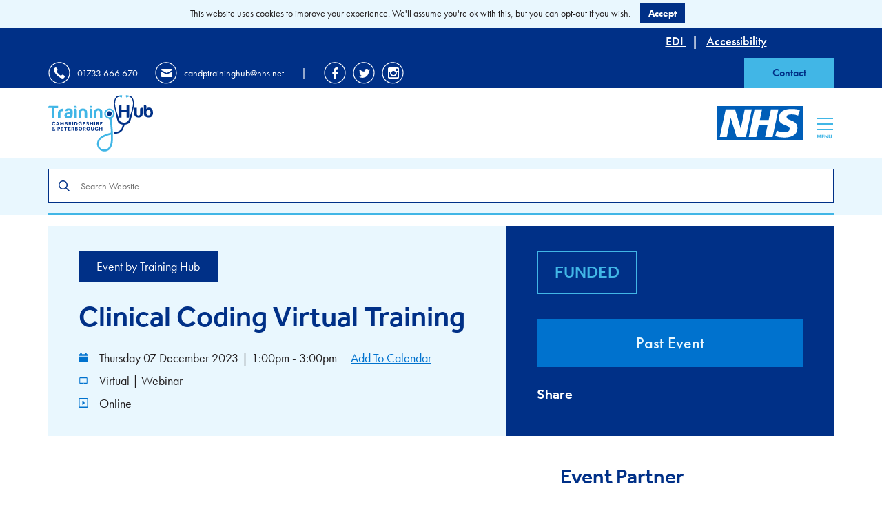

--- FILE ---
content_type: text/html; charset=UTF-8
request_url: https://cptraininghub.nhs.uk/event/clinical-coding-virtual-training-2/
body_size: 10950
content:
<!doctype html>

<!--[if lt IE 7]>
<html lang="en-GB" class="no-js lt-ie9 lt-ie8 lt-ie7"><![endif]-->
<!--[if (IE 7)&!(IEMobile)]>
<html lang="en-GB" class="no-js lt-ie9 lt-ie8"><![endif]-->
<!--[if (IE 8)&!(IEMobile)]>
<html lang="en-GB" class="no-js lt-ie9"><![endif]-->
<!--[if gt IE 8]><!-->
<html lang="en-GB" class="no-js ocm-right"><!--<![endif]-->

	<head>
		<meta charset="utf-8">

		<meta http-equiv="X-UA-Compatible" content="IE=edge">

		<meta name="HandheldFriendly" content="True">
<meta name="MobileOptimized" content="320">
<meta name="viewport" content="width=device-width, initial-scale=1.0"/>
		<link rel="apple-touch-icon" sizes="180x180" href="https://cptraininghub.nhs.uk/wp-content/themes/traininghub/assets/favicons/apple-touch-icon.png">
<link rel="icon" type="image/png" sizes="32x32" href="https://cptraininghub.nhs.uk/wp-content/themes/traininghub/assets/favicons/favicon-32x32.png">
<link rel="icon" type="image/png" sizes="16x16" href="https://cptraininghub.nhs.uk/wp-content/themes/traininghub/assets/favicons/favicon-16x16.png">
<link rel="manifest" href="https://cptraininghub.nhs.uk/wp-content/themes/traininghub/assets/favicons/site.webmanifest">
<link rel="mask-icon" href="https://cptraininghub.nhs.uk/wp-content/themes/traininghub/assets/favicons/safari-pinned-tab.svg" color="#5bbad5">
<meta name="msapplication-TileColor" content="#2d89ef">
<meta name="theme-color" content="#ffffff">
		<link rel="pingback" href="https://cptraininghub.nhs.uk/xmlrpc.php">

		<link rel="stylesheet" href="https://use.typekit.net/zvv7tdi.css">

		<style>
	
</style>
		
	<!-- Global site tag (gtag.js) - Google Analytics -->
	<script async src="https://www.googletagmanager.com/gtag/js?id=UA-119543437-1"></script>
	<script>
		window.dataLayer = window.dataLayer || [];
		function gtag()

		{dataLayer.push(arguments);}
		gtag('js', new Date());

		gtag('config', 'UA-119543437-1');
	</script>


		<!-- Go to www.addthis.com/dashboard to customize your tools -->
<script type="text/javascript" src="//s7.addthis.com/js/300/addthis_widget.js#pubid=ra-5ba51638c3a65635"></script>
		<meta name='robots' content='index, follow, max-image-preview:large, max-snippet:-1, max-video-preview:-1' />
	<style>img:is([sizes="auto" i], [sizes^="auto," i]) { contain-intrinsic-size: 3000px 1500px }</style>
	
	<!-- This site is optimized with the Yoast SEO plugin v25.5 - https://yoast.com/wordpress/plugins/seo/ -->
	<title>Clinical Coding Virtual Training - Training Hub</title>
	<link rel="canonical" href="https://cptraininghub.nhs.uk/event/clinical-coding-virtual-training-2/" />
	<meta property="og:locale" content="en_GB" />
	<meta property="og:type" content="article" />
	<meta property="og:title" content="Clinical Coding Virtual Training - Training Hub" />
	<meta property="og:description" content="During this detailed session, delegates will come to understand what SNOMED CT is, how effective coding can support QOF aspirations, the links between SNOMED CT and e-RS, the process to ensure that coding is accurate, how to search for codes, and it will also include an explanation of the SNOMED CT codes for COVID-19. Objectives... Read more &raquo;" />
	<meta property="og:url" content="https://cptraininghub.nhs.uk/event/clinical-coding-virtual-training-2/" />
	<meta property="og:site_name" content="Training Hub" />
	<meta property="article:modified_time" content="2023-12-07T09:18:50+00:00" />
	<meta name="twitter:card" content="summary_large_image" />
	<meta name="twitter:label1" content="Estimated reading time" />
	<meta name="twitter:data1" content="1 minute" />
	<script type="application/ld+json" class="yoast-schema-graph">{"@context":"https://schema.org","@graph":[{"@type":"WebPage","@id":"https://cptraininghub.nhs.uk/event/clinical-coding-virtual-training-2/","url":"https://cptraininghub.nhs.uk/event/clinical-coding-virtual-training-2/","name":"Clinical Coding Virtual Training - Training Hub","isPartOf":{"@id":"https://cptraininghub.nhs.uk/#website"},"datePublished":"2023-08-24T12:55:07+00:00","dateModified":"2023-12-07T09:18:50+00:00","breadcrumb":{"@id":"https://cptraininghub.nhs.uk/event/clinical-coding-virtual-training-2/#breadcrumb"},"inLanguage":"en-GB","potentialAction":[{"@type":"ReadAction","target":["https://cptraininghub.nhs.uk/event/clinical-coding-virtual-training-2/"]}]},{"@type":"BreadcrumbList","@id":"https://cptraininghub.nhs.uk/event/clinical-coding-virtual-training-2/#breadcrumb","itemListElement":[{"@type":"ListItem","position":1,"name":"Home","item":"https://cptraininghub.nhs.uk/"},{"@type":"ListItem","position":2,"name":"Events","item":"https://cptraininghub.nhs.uk/events/"},{"@type":"ListItem","position":3,"name":"Clinical Coding Virtual Training"}]},{"@type":"WebSite","@id":"https://cptraininghub.nhs.uk/#website","url":"https://cptraininghub.nhs.uk/","name":"Training Hub","description":"","potentialAction":[{"@type":"SearchAction","target":{"@type":"EntryPoint","urlTemplate":"https://cptraininghub.nhs.uk/?s={search_term_string}"},"query-input":{"@type":"PropertyValueSpecification","valueRequired":true,"valueName":"search_term_string"}}],"inLanguage":"en-GB"}]}</script>
	<!-- / Yoast SEO plugin. -->


<script type="text/javascript">
/* <![CDATA[ */
window._wpemojiSettings = {"baseUrl":"https:\/\/s.w.org\/images\/core\/emoji\/16.0.1\/72x72\/","ext":".png","svgUrl":"https:\/\/s.w.org\/images\/core\/emoji\/16.0.1\/svg\/","svgExt":".svg","source":{"concatemoji":"https:\/\/cptraininghub.nhs.uk\/wp-includes\/js\/wp-emoji-release.min.js?ver=6.8.2"}};
/*! This file is auto-generated */
!function(s,n){var o,i,e;function c(e){try{var t={supportTests:e,timestamp:(new Date).valueOf()};sessionStorage.setItem(o,JSON.stringify(t))}catch(e){}}function p(e,t,n){e.clearRect(0,0,e.canvas.width,e.canvas.height),e.fillText(t,0,0);var t=new Uint32Array(e.getImageData(0,0,e.canvas.width,e.canvas.height).data),a=(e.clearRect(0,0,e.canvas.width,e.canvas.height),e.fillText(n,0,0),new Uint32Array(e.getImageData(0,0,e.canvas.width,e.canvas.height).data));return t.every(function(e,t){return e===a[t]})}function u(e,t){e.clearRect(0,0,e.canvas.width,e.canvas.height),e.fillText(t,0,0);for(var n=e.getImageData(16,16,1,1),a=0;a<n.data.length;a++)if(0!==n.data[a])return!1;return!0}function f(e,t,n,a){switch(t){case"flag":return n(e,"\ud83c\udff3\ufe0f\u200d\u26a7\ufe0f","\ud83c\udff3\ufe0f\u200b\u26a7\ufe0f")?!1:!n(e,"\ud83c\udde8\ud83c\uddf6","\ud83c\udde8\u200b\ud83c\uddf6")&&!n(e,"\ud83c\udff4\udb40\udc67\udb40\udc62\udb40\udc65\udb40\udc6e\udb40\udc67\udb40\udc7f","\ud83c\udff4\u200b\udb40\udc67\u200b\udb40\udc62\u200b\udb40\udc65\u200b\udb40\udc6e\u200b\udb40\udc67\u200b\udb40\udc7f");case"emoji":return!a(e,"\ud83e\udedf")}return!1}function g(e,t,n,a){var r="undefined"!=typeof WorkerGlobalScope&&self instanceof WorkerGlobalScope?new OffscreenCanvas(300,150):s.createElement("canvas"),o=r.getContext("2d",{willReadFrequently:!0}),i=(o.textBaseline="top",o.font="600 32px Arial",{});return e.forEach(function(e){i[e]=t(o,e,n,a)}),i}function t(e){var t=s.createElement("script");t.src=e,t.defer=!0,s.head.appendChild(t)}"undefined"!=typeof Promise&&(o="wpEmojiSettingsSupports",i=["flag","emoji"],n.supports={everything:!0,everythingExceptFlag:!0},e=new Promise(function(e){s.addEventListener("DOMContentLoaded",e,{once:!0})}),new Promise(function(t){var n=function(){try{var e=JSON.parse(sessionStorage.getItem(o));if("object"==typeof e&&"number"==typeof e.timestamp&&(new Date).valueOf()<e.timestamp+604800&&"object"==typeof e.supportTests)return e.supportTests}catch(e){}return null}();if(!n){if("undefined"!=typeof Worker&&"undefined"!=typeof OffscreenCanvas&&"undefined"!=typeof URL&&URL.createObjectURL&&"undefined"!=typeof Blob)try{var e="postMessage("+g.toString()+"("+[JSON.stringify(i),f.toString(),p.toString(),u.toString()].join(",")+"));",a=new Blob([e],{type:"text/javascript"}),r=new Worker(URL.createObjectURL(a),{name:"wpTestEmojiSupports"});return void(r.onmessage=function(e){c(n=e.data),r.terminate(),t(n)})}catch(e){}c(n=g(i,f,p,u))}t(n)}).then(function(e){for(var t in e)n.supports[t]=e[t],n.supports.everything=n.supports.everything&&n.supports[t],"flag"!==t&&(n.supports.everythingExceptFlag=n.supports.everythingExceptFlag&&n.supports[t]);n.supports.everythingExceptFlag=n.supports.everythingExceptFlag&&!n.supports.flag,n.DOMReady=!1,n.readyCallback=function(){n.DOMReady=!0}}).then(function(){return e}).then(function(){var e;n.supports.everything||(n.readyCallback(),(e=n.source||{}).concatemoji?t(e.concatemoji):e.wpemoji&&e.twemoji&&(t(e.twemoji),t(e.wpemoji)))}))}((window,document),window._wpemojiSettings);
/* ]]> */
</script>
<style id='wp-emoji-styles-inline-css' type='text/css'>

	img.wp-smiley, img.emoji {
		display: inline !important;
		border: none !important;
		box-shadow: none !important;
		height: 1em !important;
		width: 1em !important;
		margin: 0 0.07em !important;
		vertical-align: -0.1em !important;
		background: none !important;
		padding: 0 !important;
	}
</style>
<link rel='stylesheet' id='wp-block-library-css' href='https://cptraininghub.nhs.uk/wp-includes/css/dist/block-library/style.min.css?ver=6.8.2' type='text/css' media='all' />
<style id='classic-theme-styles-inline-css' type='text/css'>
/*! This file is auto-generated */
.wp-block-button__link{color:#fff;background-color:#32373c;border-radius:9999px;box-shadow:none;text-decoration:none;padding:calc(.667em + 2px) calc(1.333em + 2px);font-size:1.125em}.wp-block-file__button{background:#32373c;color:#fff;text-decoration:none}
</style>
<style id='global-styles-inline-css' type='text/css'>
:root{--wp--preset--aspect-ratio--square: 1;--wp--preset--aspect-ratio--4-3: 4/3;--wp--preset--aspect-ratio--3-4: 3/4;--wp--preset--aspect-ratio--3-2: 3/2;--wp--preset--aspect-ratio--2-3: 2/3;--wp--preset--aspect-ratio--16-9: 16/9;--wp--preset--aspect-ratio--9-16: 9/16;--wp--preset--color--black: #000000;--wp--preset--color--cyan-bluish-gray: #abb8c3;--wp--preset--color--white: #ffffff;--wp--preset--color--pale-pink: #f78da7;--wp--preset--color--vivid-red: #cf2e2e;--wp--preset--color--luminous-vivid-orange: #ff6900;--wp--preset--color--luminous-vivid-amber: #fcb900;--wp--preset--color--light-green-cyan: #7bdcb5;--wp--preset--color--vivid-green-cyan: #00d084;--wp--preset--color--pale-cyan-blue: #8ed1fc;--wp--preset--color--vivid-cyan-blue: #0693e3;--wp--preset--color--vivid-purple: #9b51e0;--wp--preset--gradient--vivid-cyan-blue-to-vivid-purple: linear-gradient(135deg,rgba(6,147,227,1) 0%,rgb(155,81,224) 100%);--wp--preset--gradient--light-green-cyan-to-vivid-green-cyan: linear-gradient(135deg,rgb(122,220,180) 0%,rgb(0,208,130) 100%);--wp--preset--gradient--luminous-vivid-amber-to-luminous-vivid-orange: linear-gradient(135deg,rgba(252,185,0,1) 0%,rgba(255,105,0,1) 100%);--wp--preset--gradient--luminous-vivid-orange-to-vivid-red: linear-gradient(135deg,rgba(255,105,0,1) 0%,rgb(207,46,46) 100%);--wp--preset--gradient--very-light-gray-to-cyan-bluish-gray: linear-gradient(135deg,rgb(238,238,238) 0%,rgb(169,184,195) 100%);--wp--preset--gradient--cool-to-warm-spectrum: linear-gradient(135deg,rgb(74,234,220) 0%,rgb(151,120,209) 20%,rgb(207,42,186) 40%,rgb(238,44,130) 60%,rgb(251,105,98) 80%,rgb(254,248,76) 100%);--wp--preset--gradient--blush-light-purple: linear-gradient(135deg,rgb(255,206,236) 0%,rgb(152,150,240) 100%);--wp--preset--gradient--blush-bordeaux: linear-gradient(135deg,rgb(254,205,165) 0%,rgb(254,45,45) 50%,rgb(107,0,62) 100%);--wp--preset--gradient--luminous-dusk: linear-gradient(135deg,rgb(255,203,112) 0%,rgb(199,81,192) 50%,rgb(65,88,208) 100%);--wp--preset--gradient--pale-ocean: linear-gradient(135deg,rgb(255,245,203) 0%,rgb(182,227,212) 50%,rgb(51,167,181) 100%);--wp--preset--gradient--electric-grass: linear-gradient(135deg,rgb(202,248,128) 0%,rgb(113,206,126) 100%);--wp--preset--gradient--midnight: linear-gradient(135deg,rgb(2,3,129) 0%,rgb(40,116,252) 100%);--wp--preset--font-size--small: 13px;--wp--preset--font-size--medium: 20px;--wp--preset--font-size--large: 36px;--wp--preset--font-size--x-large: 42px;--wp--preset--spacing--20: 0.44rem;--wp--preset--spacing--30: 0.67rem;--wp--preset--spacing--40: 1rem;--wp--preset--spacing--50: 1.5rem;--wp--preset--spacing--60: 2.25rem;--wp--preset--spacing--70: 3.38rem;--wp--preset--spacing--80: 5.06rem;--wp--preset--shadow--natural: 6px 6px 9px rgba(0, 0, 0, 0.2);--wp--preset--shadow--deep: 12px 12px 50px rgba(0, 0, 0, 0.4);--wp--preset--shadow--sharp: 6px 6px 0px rgba(0, 0, 0, 0.2);--wp--preset--shadow--outlined: 6px 6px 0px -3px rgba(255, 255, 255, 1), 6px 6px rgba(0, 0, 0, 1);--wp--preset--shadow--crisp: 6px 6px 0px rgba(0, 0, 0, 1);}:where(.is-layout-flex){gap: 0.5em;}:where(.is-layout-grid){gap: 0.5em;}body .is-layout-flex{display: flex;}.is-layout-flex{flex-wrap: wrap;align-items: center;}.is-layout-flex > :is(*, div){margin: 0;}body .is-layout-grid{display: grid;}.is-layout-grid > :is(*, div){margin: 0;}:where(.wp-block-columns.is-layout-flex){gap: 2em;}:where(.wp-block-columns.is-layout-grid){gap: 2em;}:where(.wp-block-post-template.is-layout-flex){gap: 1.25em;}:where(.wp-block-post-template.is-layout-grid){gap: 1.25em;}.has-black-color{color: var(--wp--preset--color--black) !important;}.has-cyan-bluish-gray-color{color: var(--wp--preset--color--cyan-bluish-gray) !important;}.has-white-color{color: var(--wp--preset--color--white) !important;}.has-pale-pink-color{color: var(--wp--preset--color--pale-pink) !important;}.has-vivid-red-color{color: var(--wp--preset--color--vivid-red) !important;}.has-luminous-vivid-orange-color{color: var(--wp--preset--color--luminous-vivid-orange) !important;}.has-luminous-vivid-amber-color{color: var(--wp--preset--color--luminous-vivid-amber) !important;}.has-light-green-cyan-color{color: var(--wp--preset--color--light-green-cyan) !important;}.has-vivid-green-cyan-color{color: var(--wp--preset--color--vivid-green-cyan) !important;}.has-pale-cyan-blue-color{color: var(--wp--preset--color--pale-cyan-blue) !important;}.has-vivid-cyan-blue-color{color: var(--wp--preset--color--vivid-cyan-blue) !important;}.has-vivid-purple-color{color: var(--wp--preset--color--vivid-purple) !important;}.has-black-background-color{background-color: var(--wp--preset--color--black) !important;}.has-cyan-bluish-gray-background-color{background-color: var(--wp--preset--color--cyan-bluish-gray) !important;}.has-white-background-color{background-color: var(--wp--preset--color--white) !important;}.has-pale-pink-background-color{background-color: var(--wp--preset--color--pale-pink) !important;}.has-vivid-red-background-color{background-color: var(--wp--preset--color--vivid-red) !important;}.has-luminous-vivid-orange-background-color{background-color: var(--wp--preset--color--luminous-vivid-orange) !important;}.has-luminous-vivid-amber-background-color{background-color: var(--wp--preset--color--luminous-vivid-amber) !important;}.has-light-green-cyan-background-color{background-color: var(--wp--preset--color--light-green-cyan) !important;}.has-vivid-green-cyan-background-color{background-color: var(--wp--preset--color--vivid-green-cyan) !important;}.has-pale-cyan-blue-background-color{background-color: var(--wp--preset--color--pale-cyan-blue) !important;}.has-vivid-cyan-blue-background-color{background-color: var(--wp--preset--color--vivid-cyan-blue) !important;}.has-vivid-purple-background-color{background-color: var(--wp--preset--color--vivid-purple) !important;}.has-black-border-color{border-color: var(--wp--preset--color--black) !important;}.has-cyan-bluish-gray-border-color{border-color: var(--wp--preset--color--cyan-bluish-gray) !important;}.has-white-border-color{border-color: var(--wp--preset--color--white) !important;}.has-pale-pink-border-color{border-color: var(--wp--preset--color--pale-pink) !important;}.has-vivid-red-border-color{border-color: var(--wp--preset--color--vivid-red) !important;}.has-luminous-vivid-orange-border-color{border-color: var(--wp--preset--color--luminous-vivid-orange) !important;}.has-luminous-vivid-amber-border-color{border-color: var(--wp--preset--color--luminous-vivid-amber) !important;}.has-light-green-cyan-border-color{border-color: var(--wp--preset--color--light-green-cyan) !important;}.has-vivid-green-cyan-border-color{border-color: var(--wp--preset--color--vivid-green-cyan) !important;}.has-pale-cyan-blue-border-color{border-color: var(--wp--preset--color--pale-cyan-blue) !important;}.has-vivid-cyan-blue-border-color{border-color: var(--wp--preset--color--vivid-cyan-blue) !important;}.has-vivid-purple-border-color{border-color: var(--wp--preset--color--vivid-purple) !important;}.has-vivid-cyan-blue-to-vivid-purple-gradient-background{background: var(--wp--preset--gradient--vivid-cyan-blue-to-vivid-purple) !important;}.has-light-green-cyan-to-vivid-green-cyan-gradient-background{background: var(--wp--preset--gradient--light-green-cyan-to-vivid-green-cyan) !important;}.has-luminous-vivid-amber-to-luminous-vivid-orange-gradient-background{background: var(--wp--preset--gradient--luminous-vivid-amber-to-luminous-vivid-orange) !important;}.has-luminous-vivid-orange-to-vivid-red-gradient-background{background: var(--wp--preset--gradient--luminous-vivid-orange-to-vivid-red) !important;}.has-very-light-gray-to-cyan-bluish-gray-gradient-background{background: var(--wp--preset--gradient--very-light-gray-to-cyan-bluish-gray) !important;}.has-cool-to-warm-spectrum-gradient-background{background: var(--wp--preset--gradient--cool-to-warm-spectrum) !important;}.has-blush-light-purple-gradient-background{background: var(--wp--preset--gradient--blush-light-purple) !important;}.has-blush-bordeaux-gradient-background{background: var(--wp--preset--gradient--blush-bordeaux) !important;}.has-luminous-dusk-gradient-background{background: var(--wp--preset--gradient--luminous-dusk) !important;}.has-pale-ocean-gradient-background{background: var(--wp--preset--gradient--pale-ocean) !important;}.has-electric-grass-gradient-background{background: var(--wp--preset--gradient--electric-grass) !important;}.has-midnight-gradient-background{background: var(--wp--preset--gradient--midnight) !important;}.has-small-font-size{font-size: var(--wp--preset--font-size--small) !important;}.has-medium-font-size{font-size: var(--wp--preset--font-size--medium) !important;}.has-large-font-size{font-size: var(--wp--preset--font-size--large) !important;}.has-x-large-font-size{font-size: var(--wp--preset--font-size--x-large) !important;}
:where(.wp-block-post-template.is-layout-flex){gap: 1.25em;}:where(.wp-block-post-template.is-layout-grid){gap: 1.25em;}
:where(.wp-block-columns.is-layout-flex){gap: 2em;}:where(.wp-block-columns.is-layout-grid){gap: 2em;}
:root :where(.wp-block-pullquote){font-size: 1.5em;line-height: 1.6;}
</style>
<link rel='stylesheet' id='bootstrap-css' href='https://maxcdn.bootstrapcdn.com/bootstrap/3.3.2/css/bootstrap.min.css?ver=3.3.2' type='text/css' media='all' />
<link rel='stylesheet' id='select2-css' href='https://cptraininghub.nhs.uk/wp-content/themes/traininghub/bin/libs/select2/css/select2.min.css?ver=4.0.3' type='text/css' media='all' />
<link rel='stylesheet' id='slick-css' href='https://cptraininghub.nhs.uk/wp-content/themes/traininghub/bin/libs/slick/css/slick.css?ver=1.8.1' type='text/css' media='all' />
<link rel='stylesheet' id='slick-theme-css' href='https://cptraininghub.nhs.uk/wp-content/themes/traininghub/bin/libs/slick/css/slick-theme.css?ver=1.8.1' type='text/css' media='all' />
<link rel='stylesheet' id='font-awesome-css' href='//maxcdn.bootstrapcdn.com/font-awesome/4.6.1/css/font-awesome.min.css?ver=4.6.1' type='text/css' media='all' />
<link rel='stylesheet' id='owl-css' href='https://cptraininghub.nhs.uk/wp-content/themes/traininghub/bin/libs/owl/assets/owl.carousel.css?ver=2.0.0' type='text/css' media='all' />
<link rel='stylesheet' id='owl-theme-css' href='https://cptraininghub.nhs.uk/wp-content/themes/traininghub/bin/libs/owl/assets/owl.theme.default.min.css?ver=2.0.0' type='text/css' media='all' />
<link rel='stylesheet' id='ouical-css-css' href='https://cptraininghub.nhs.uk/wp-content/themes/traininghub/bin/libs/ouical/css/main.css?ver=6.8.2' type='text/css' media='all' />
<link rel='stylesheet' id='crate-css' href='https://cptraininghub.nhs.uk/wp-content/themes/traininghub/bin/css/style.min.css?ver=1719405016' type='text/css' media='all' />
<script type="text/javascript" src="https://cptraininghub.nhs.uk/wp-includes/js/jquery/jquery.min.js?ver=3.7.1" id="jquery-core-js"></script>
<script type="text/javascript" src="https://cptraininghub.nhs.uk/wp-includes/js/jquery/jquery-migrate.min.js?ver=3.4.1" id="jquery-migrate-js"></script>
<link rel="https://api.w.org/" href="https://cptraininghub.nhs.uk/wp-json/" /><link rel='shortlink' href='https://cptraininghub.nhs.uk/?p=71146' />
<link rel="alternate" title="oEmbed (JSON)" type="application/json+oembed" href="https://cptraininghub.nhs.uk/wp-json/oembed/1.0/embed?url=https%3A%2F%2Fcptraininghub.nhs.uk%2Fevent%2Fclinical-coding-virtual-training-2%2F" />
<link rel="alternate" title="oEmbed (XML)" type="text/xml+oembed" href="https://cptraininghub.nhs.uk/wp-json/oembed/1.0/embed?url=https%3A%2F%2Fcptraininghub.nhs.uk%2Fevent%2Fclinical-coding-virtual-training-2%2F&#038;format=xml" />
	</head>

	<body class="wp-singular event-template-default single single-event postid-71146 wp-theme-traininghub vibeagency">

		
		
		<div id="off-canvas-menu">

	<div class="container">

		<div class="row">

			<div class="menu-col col">

				<div class="ocm-main">

					<ul id="menu-mobile-menu" class="nav clearfix collapsed"><li id="menu-item-49" class="menu-item menu-item-type-custom menu-item-object-custom menu-item-has-children menu-item-49"><a href="https://cptraininghub.nhs.uk/events/">Training &#038; Events</a>
<ul class="sub-menu">
	<li id="menu-item-28788" class="menu-item menu-item-type-custom menu-item-object-custom menu-item-28788"><a href="https://cptraininghub.nhs.uk/events/">View Listings</a></li>
	<li id="menu-item-28789" class="menu-item menu-item-type-custom menu-item-object-custom menu-item-28789"><a href="https://cptraininghub.nhs.uk/events/?view=calendar">View Calendar</a></li>
	<li id="menu-item-28814" class="menu-item menu-item-type-custom menu-item-object-custom menu-item-28814"><a href="https://cptraininghub.nhs.uk/events/?keyword=new-to-practice">New to Practice</a></li>
	<li id="menu-item-69626" class="menu-item menu-item-type-post_type menu-item-object-page menu-item-69626"><a href="https://cptraininghub.nhs.uk/protected-learning-time-plt/">Protected Learning Time (PLT)</a></li>
</ul>
</li>
<li id="menu-item-17484" class="menu-item menu-item-type-custom menu-item-object-custom menu-item-has-children menu-item-17484"><a href="#">Roles</a>
<ul class="sub-menu">
	<li id="menu-item-20256" class="menu-item menu-item-type-post_type menu-item-object-page menu-item-20256"><a href="https://cptraininghub.nhs.uk/admin-clerical/">Admin &#038; Clerical</a></li>
	<li id="menu-item-17486" class="menu-item menu-item-type-post_type menu-item-object-page menu-item-17486"><a href="https://cptraininghub.nhs.uk/allied-health-professionals/">AHPs</a></li>
	<li id="menu-item-18741" class="menu-item menu-item-type-post_type menu-item-object-page menu-item-18741"><a href="https://cptraininghub.nhs.uk/gp-hub/">GPs</a></li>
	<li id="menu-item-17485" class="menu-item menu-item-type-post_type menu-item-object-page menu-item-17485"><a href="https://cptraininghub.nhs.uk/nursing-hub-2/">Nurses &#038; HCAs</a></li>
	<li id="menu-item-50764" class="menu-item menu-item-type-post_type menu-item-object-page menu-item-50764"><a href="https://cptraininghub.nhs.uk/personalised-care/">Personalised Care Roles</a></li>
	<li id="menu-item-22735" class="menu-item menu-item-type-post_type menu-item-object-page menu-item-22735"><a href="https://cptraininghub.nhs.uk/pharmacy-professionals/">Pharmacy Professionals</a></li>
	<li id="menu-item-54595" class="menu-item menu-item-type-post_type menu-item-object-page menu-item-54595"><a href="https://cptraininghub.nhs.uk/physician-associate/">Physician Associate</a></li>
	<li id="menu-item-74627" class="menu-item menu-item-type-post_type menu-item-object-page menu-item-74627"><a href="https://cptraininghub.nhs.uk/practice-manager-2/">Practice Manager</a></li>
</ul>
</li>
<li id="menu-item-74625" class="menu-item menu-item-type-custom menu-item-object-custom menu-item-has-children menu-item-74625"><a href="#">Development &#038; Opportunities</a>
<ul class="sub-menu">
	<li id="menu-item-74681" class="menu-item menu-item-type-post_type menu-item-object-page menu-item-74681"><a href="https://cptraininghub.nhs.uk/advanced-practitioners/">Advanced Practice</a></li>
	<li id="menu-item-74636" class="menu-item menu-item-type-post_type menu-item-object-page menu-item-74636"><a href="https://cptraininghub.nhs.uk/apprenticeships-in-primary-care/">Apprenticeships</a></li>
	<li id="menu-item-74632" class="menu-item menu-item-type-post_type menu-item-object-page menu-item-74632"><a href="https://cptraininghub.nhs.uk/coaching-and-mentoring/">Coaching &#038; Mentoring</a></li>
	<li id="menu-item-74634" class="menu-item menu-item-type-post_type menu-item-object-page menu-item-74634"><a href="https://cptraininghub.nhs.uk/dcsrh-training-scheme/">DFSRH Training</a></li>
	<li id="menu-item-75681" class="menu-item menu-item-type-post_type menu-item-object-page menu-item-75681"><a href="https://cptraininghub.nhs.uk/fellowships/">Fellowships &#038; Preceptorships</a></li>
	<li id="menu-item-74783" class="menu-item menu-item-type-post_type menu-item-object-page menu-item-74783"><a href="https://cptraininghub.nhs.uk/functional-skills/">Functional Skills</a></li>
	<li id="menu-item-75457" class="menu-item menu-item-type-post_type menu-item-object-page menu-item-75457"><a href="https://cptraininghub.nhs.uk/leadership/">Leadership</a></li>
	<li id="menu-item-74633" class="menu-item menu-item-type-post_type menu-item-object-page menu-item-74633"><a href="https://cptraininghub.nhs.uk/coaching-mentoring-training/">Mentors &#038; Preceptors</a></li>
	<li id="menu-item-77205" class="menu-item menu-item-type-post_type menu-item-object-page menu-item-77205"><a href="https://cptraininghub.nhs.uk/funding-for-education-and-training-for-nurses-and-allied-health-professionals/">Nurse &#038; AHP CPD Funding</a></li>
	<li id="menu-item-74635" class="menu-item menu-item-type-post_type menu-item-object-page menu-item-74635"><a href="https://cptraininghub.nhs.uk/gp-hub/gp-trainers-educators/pcn-education-and-workforce-development-lead/">PCN Development</a></li>
	<li id="menu-item-19570" class="menu-item menu-item-type-post_type menu-item-object-page menu-item-19570"><a href="https://cptraininghub.nhs.uk/practice-management/">Practice Engagement</a></li>
	<li id="menu-item-74668" class="menu-item menu-item-type-post_type menu-item-object-page menu-item-74668"><a href="https://cptraininghub.nhs.uk/case-studies/">Case Studies</a></li>
</ul>
</li>
<li id="menu-item-74628" class="menu-item menu-item-type-post_type menu-item-object-page menu-item-has-children menu-item-74628"><a href="https://cptraininghub.nhs.uk/gp-hub/gp-trainers-educators/">Educators &#038; Learning Orgs</a>
<ul class="sub-menu">
	<li id="menu-item-91335" class="menu-item menu-item-type-post_type menu-item-object-page menu-item-91335"><a href="https://cptraininghub.nhs.uk/gp-hub/becoming-a-gp-trainer-or-learning-organisation/">Becoming an Educator or Learning Organisation</a></li>
	<li id="menu-item-91334" class="menu-item menu-item-type-post_type menu-item-object-page menu-item-91334"><a href="https://cptraininghub.nhs.uk/supporting-future-educators/">Supporting Future Educators</a></li>
	<li id="menu-item-91336" class="menu-item menu-item-type-post_type menu-item-object-page menu-item-91336"><a href="https://cptraininghub.nhs.uk/gp-hub/supporting-existing-educators/">Supporting &#038; Resources for Existing Educators</a></li>
	<li id="menu-item-91337" class="menu-item menu-item-type-post_type menu-item-object-page menu-item-91337"><a href="https://cptraininghub.nhs.uk/gp-hub/reapproval-of-educators-and-learning-organisations/">Reapproval of Educators &#038; Learning Organisations</a></li>
</ul>
</li>
<li id="menu-item-252" class="menu-item menu-item-type-custom menu-item-object-custom menu-item-has-children menu-item-252"><a href="#">Resources</a>
<ul class="sub-menu">
	<li id="menu-item-27203" class="menu-item menu-item-type-custom menu-item-object-custom menu-item-27203"><a href="https://cptraininghub.nhs.uk/resource-library/">Browse/Search All Resources</a></li>
	<li id="menu-item-67985" class="menu-item menu-item-type-custom menu-item-object-custom menu-item-67985"><a href="https://cptraininghub.nhs.uk/resource-library/?resource_type=e-learning">E-Learning</a></li>
	<li id="menu-item-29210" class="menu-item menu-item-type-custom menu-item-object-custom menu-item-29210"><a href="https://cptraininghub.nhs.uk/locums/">Locums</a></li>
	<li id="menu-item-28793" class="menu-item menu-item-type-custom menu-item-object-custom menu-item-28793"><a href="https://cptraininghub.nhs.uk/new-to-practice/">New to Practice</a></li>
	<li id="menu-item-28319" class="menu-item menu-item-type-post_type menu-item-object-page menu-item-28319"><a href="https://cptraininghub.nhs.uk/safeguarding/">Safeguarding</a></li>
	<li id="menu-item-74640" class="menu-item menu-item-type-custom menu-item-object-custom menu-item-74640"><a href="https://cptraininghub.nhs.uk/support-to-settle/">Support to Settle (new to area)</a></li>
	<li id="menu-item-28162" class="menu-item menu-item-type-custom menu-item-object-custom menu-item-28162"><a href="https://cptraininghub.nhs.uk/resource-library/?category=wellbeing">Wellbeing &#038; Resilience</a></li>
	<li id="menu-item-74638" class="menu-item menu-item-type-post_type menu-item-object-page menu-item-74638"><a href="https://cptraininghub.nhs.uk/cp-flexible-locum-staff-bank-lantum/">C&#038;P Flexible Locum Staff Bank</a></li>
</ul>
</li>
<li id="menu-item-153" class="menu-item menu-item-type-post_type menu-item-object-page current_page_parent menu-item-153"><a href="https://cptraininghub.nhs.uk/news/">News</a></li>
<li id="menu-item-65" class="menu-item menu-item-type-post_type menu-item-object-page menu-item-has-children menu-item-65"><a href="https://cptraininghub.nhs.uk/about/">About</a>
<ul class="sub-menu">
	<li id="menu-item-54699" class="menu-item menu-item-type-post_type menu-item-object-page menu-item-54699"><a href="https://cptraininghub.nhs.uk/about/">About us</a></li>
	<li id="menu-item-38619" class="menu-item menu-item-type-custom menu-item-object-custom menu-item-38619"><a href="https://cptraininghub.nhs.uk/news/">Latest News</a></li>
	<li id="menu-item-38620" class="menu-item menu-item-type-custom menu-item-object-custom menu-item-38620"><a href="https://cptraininghub.nhs.uk/newsletters/">Newsletters</a></li>
	<li id="menu-item-54701" class="menu-item menu-item-type-post_type menu-item-object-page menu-item-54701"><a href="https://cptraininghub.nhs.uk/working-with-us/">Working with us</a></li>
</ul>
</li>
</ul>
					<div class="ocm-close-wrapper responsive">
						<a title="Close" href="#" class="ocm-close close"></a>
					</div>

				</div>

				
					<div class="ocm-login">

						<a class="button login" href="https://cptraininghub.nhs.uk/login">
							Login						</a>

						<a class="button hollow" href="https://cptraininghub.nhs.uk/register">
							Create Account						</a>

					</div>

				
			</div>

		</div>

	</div>

</div>
		
		<div id="site-wrapper">

			<div id="promo-banner">

	<div class="container">

		<div class="row">

			<div class="col-12 col-md-10 col-md-offset-1">

				<p style="text-align: right;"><strong><a href="https://cptraininghub.nhs.uk/edi/">EDI </a>  |   <a href="https://cptraininghub.nhs.uk/accessibility-help/" rel="noopener">Accessibility</a></strong></p>

			</div>

		</div>

	</div>

</div>
			<header id="header" role="banner">

				<div id="top-bar">

	<div class="container">

		<div class="top-bar-inner">

			<div class="bar-left">

									<a class="phone" href="tel:01733 666 670">
						<svg xmlns="http://www.w3.org/2000/svg" height="32" width="32">
	<circle cx="16" cy="16" r="15"
			stroke="white"
			stroke-width="1.2"
			fill="none"
	/>
</svg>						<span class="text">01733 666 670</span>
					</a>
				
									<a class="email" href="mailto:candptraininghub@nhs.net">
						<svg xmlns="http://www.w3.org/2000/svg" height="32" width="32">
	<circle cx="16" cy="16" r="15"
			stroke="white"
			stroke-width="1.2"
			fill="none"
	/>
</svg>						<span class="text">candptraininghub@nhs.net</span>
					</a>
				
				<span class="pipe">|</span>

									<a class="facebook" target="__blank" href="https://facebook.com/cptrainininghub">
						<svg xmlns="http://www.w3.org/2000/svg" height="32" width="32">
	<circle cx="16" cy="16" r="15"
			stroke="white"
			stroke-width="1.2"
			fill="none"
	/>
</svg>					</a>
				
				                    <a class="twitter" target="__blank" href="https://twitter.com/cptraininghub">
						<svg xmlns="http://www.w3.org/2000/svg" height="32" width="32">
	<circle cx="16" cy="16" r="15"
			stroke="white"
			stroke-width="1.2"
			fill="none"
	/>
</svg>                    </a>
				
				                    <a class="instagram" target="__blank" href="https://www.instagram.com/cptraininghub/">
						<svg xmlns="http://www.w3.org/2000/svg" height="32" width="32">
	<circle cx="16" cy="16" r="15"
			stroke="white"
			stroke-width="1.2"
			fill="none"
	/>
</svg>                    </a>
				
			</div>

			<div class="bar-right">

				<a class="top-bar-link" href="https://cptraininghub.nhs.uk/contact">
					Contact				</a>

				
					<a class="top-bar-link hide-responsive" href="https://cptraininghub.nhs.uk/register">
						Create Account					</a>

					<a class="top-bar-link hide-responsive" href="https://cptraininghub.nhs.uk/login">
						Login					</a>

				
			</div>

		</div>

	</div>

</div>
				<div id="inner-header" class="container">

					<div class="top-header">

						<a href="https://cptraininghub.nhs.uk" id="logo" rel="nofollow">
	<img src="https://cptraininghub.nhs.uk/wp-content/themes/traininghub/assets/images/logo.svg" alt="Logo" />
</a>
						<div class="right">

							<div id="header-utils">

	<div class="search">

	<div id="header-search" class="search-toggle-container">

		<form role="search" method="get" class="search-form" action="https://cptraininghub.nhs.uk/">

			<input type="image" src="https://cptraininghub.nhs.uk/wp-content/themes/traininghub/assets/icons/search-blue.svg" alt="Search" />

			<label for="header-search-input" class="sr-only">
				Search the site			</label>

			<input id="header-search-input" placeholder="Search for events, resources and information" required class="search-box" type="text" value="" name="s" />

		</form>

	</div>

</div>
	<a id="nhs-logo" href="https://www.nhs.uk/" target="_blank">
		<img src="https://cptraininghub.nhs.uk/wp-content/themes/traininghub/assets/images/nhs-logo.svg" alt="NHS logo"/>
	</a>

	<div id="ocm-toggle-icon">
	<a id="toggle-menu" class="navbar-toggle" href="#" aria-label="Open menu">
		<div>
			<span class="top"></span>
			<span class="middle"></span>
			<span class="bottom"></span>
		</div>
	</a>
	<p>MENU</p>
</div>
</div>
							<div class="clearfix"></div>

						</div>

					</div>

					<ul id="menu-main-nav" class="nav clearfix collapsed"><li id="menu-item-200" class="menu-item menu-item-type-custom menu-item-object-custom menu-item-has-children menu-item-200"><a href="https://cptraininghub.nhs.uk/events">Training &#038; Events</a>
<ul class="sub-menu out">
	<li id="menu-item-28785" class="menu-item menu-item-type-custom menu-item-object-custom menu-item-28785"><a href="https://cptraininghub.nhs.uk/events/">View Listings</a></li>
	<li id="menu-item-28784" class="menu-item menu-item-type-custom menu-item-object-custom menu-item-28784"><a href="https://cptraininghub.nhs.uk/events/?view=calendar">View Calendar</a></li>
	<li id="menu-item-28815" class="menu-item menu-item-type-custom menu-item-object-custom menu-item-28815"><a href="https://cptraininghub.nhs.uk/events/?keyword=new-to-practice">New to Practice</a></li>
	<li id="menu-item-69627" class="menu-item menu-item-type-post_type menu-item-object-page menu-item-69627"><a href="https://cptraininghub.nhs.uk/protected-learning-time-plt/">Protected Learning Time (PLT)</a></li>
</ul>
</li>
<li id="menu-item-17407" class="menu-item menu-item-type-custom menu-item-object-custom menu-item-has-children menu-item-17407"><a href="#">Roles</a>
<ul class="sub-menu out">
	<li id="menu-item-20257" class="menu-item menu-item-type-post_type menu-item-object-page menu-item-20257"><a href="https://cptraininghub.nhs.uk/admin-clerical/">Admin &#038; Clerical</a></li>
	<li id="menu-item-17408" class="menu-item menu-item-type-post_type menu-item-object-page menu-item-17408"><a href="https://cptraininghub.nhs.uk/allied-health-professionals/">Allied Health Professionals</a></li>
	<li id="menu-item-8127" class="menu-item menu-item-type-custom menu-item-object-custom menu-item-8127"><a href="https://cptraininghub.nhs.uk/gp-hub">General Practitioner (GP)</a></li>
	<li id="menu-item-17422" class="menu-item menu-item-type-post_type menu-item-object-page menu-item-17422"><a href="https://cptraininghub.nhs.uk/nursing-hub-2/">Nurse or HCA</a></li>
	<li id="menu-item-50765" class="menu-item menu-item-type-post_type menu-item-object-page menu-item-50765"><a href="https://cptraininghub.nhs.uk/personalised-care/">Personalised Care Roles</a></li>
	<li id="menu-item-22734" class="menu-item menu-item-type-post_type menu-item-object-page menu-item-22734"><a href="https://cptraininghub.nhs.uk/pharmacy-professionals/">Pharmacy Professionals</a></li>
	<li id="menu-item-54594" class="menu-item menu-item-type-post_type menu-item-object-page menu-item-54594"><a href="https://cptraininghub.nhs.uk/physician-associate/">Physician Associate</a></li>
	<li id="menu-item-74617" class="menu-item menu-item-type-post_type menu-item-object-page menu-item-74617"><a href="https://cptraininghub.nhs.uk/practice-manager-2/">Practice Manager</a></li>
</ul>
</li>
<li id="menu-item-74602" class="menu-item menu-item-type-custom menu-item-object-custom menu-item-has-children menu-item-74602"><a href="#">Development &#038; Opportunities</a>
<ul class="sub-menu out">
	<li id="menu-item-74680" class="menu-item menu-item-type-post_type menu-item-object-page menu-item-74680"><a href="https://cptraininghub.nhs.uk/advanced-practitioners/">Advanced Practice</a></li>
	<li id="menu-item-74607" class="menu-item menu-item-type-post_type menu-item-object-page menu-item-74607"><a href="https://cptraininghub.nhs.uk/apprenticeships-in-primary-care/">Apprenticeships</a></li>
	<li id="menu-item-74609" class="menu-item menu-item-type-post_type menu-item-object-page menu-item-74609"><a href="https://cptraininghub.nhs.uk/coaching-and-mentoring/">Coaching &#038; Mentoring</a></li>
	<li id="menu-item-74610" class="menu-item menu-item-type-post_type menu-item-object-page menu-item-74610"><a href="https://cptraininghub.nhs.uk/dcsrh-training-scheme/">DFSRH Training</a></li>
	<li id="menu-item-75680" class="menu-item menu-item-type-post_type menu-item-object-page menu-item-75680"><a href="https://cptraininghub.nhs.uk/fellowships/">Fellowships &#038; Preceptorships</a></li>
	<li id="menu-item-74782" class="menu-item menu-item-type-post_type menu-item-object-page menu-item-74782"><a href="https://cptraininghub.nhs.uk/functional-skills/">Functional Skills</a></li>
	<li id="menu-item-75458" class="menu-item menu-item-type-post_type menu-item-object-page menu-item-75458"><a href="https://cptraininghub.nhs.uk/leadership/">Leadership</a></li>
	<li id="menu-item-74616" class="menu-item menu-item-type-post_type menu-item-object-page menu-item-74616"><a href="https://cptraininghub.nhs.uk/coaching-mentoring-training/">Mentors &#038; Preceptors</a></li>
	<li id="menu-item-77204" class="menu-item menu-item-type-post_type menu-item-object-page menu-item-77204"><a href="https://cptraininghub.nhs.uk/funding-for-education-and-training-for-nurses-and-allied-health-professionals/">Nurse &#038; AHP CPD Funding</a></li>
	<li id="menu-item-74613" class="menu-item menu-item-type-post_type menu-item-object-page menu-item-74613"><a href="https://cptraininghub.nhs.uk/gp-hub/gp-trainers-educators/pcn-education-and-workforce-development-lead/">PCN Development</a></li>
	<li id="menu-item-19569" class="menu-item menu-item-type-post_type menu-item-object-page menu-item-19569"><a href="https://cptraininghub.nhs.uk/practice-management/">Practice Engagement</a></li>
	<li id="menu-item-74669" class="menu-item menu-item-type-post_type menu-item-object-page menu-item-74669"><a href="https://cptraininghub.nhs.uk/case-studies/">Case Studies</a></li>
</ul>
</li>
<li id="menu-item-74606" class="menu-item menu-item-type-post_type menu-item-object-page menu-item-has-children menu-item-74606"><a href="https://cptraininghub.nhs.uk/gp-hub/gp-trainers-educators/">Educators &#038; Learning Orgs</a>
<ul class="sub-menu out">
	<li id="menu-item-91315" class="menu-item menu-item-type-post_type menu-item-object-page menu-item-91315"><a href="https://cptraininghub.nhs.uk/gp-hub/becoming-a-gp-trainer-or-learning-organisation/">Becoming an Educator or Learning Organisation</a></li>
	<li id="menu-item-91314" class="menu-item menu-item-type-post_type menu-item-object-page menu-item-91314"><a href="https://cptraininghub.nhs.uk/supporting-future-educators/">Supporting Future Educators Programme</a></li>
	<li id="menu-item-91317" class="menu-item menu-item-type-post_type menu-item-object-page menu-item-91317"><a href="https://cptraininghub.nhs.uk/gp-hub/supporting-existing-educators/">Support &#038; Resources for Existing Educators</a></li>
	<li id="menu-item-91316" class="menu-item menu-item-type-post_type menu-item-object-page menu-item-91316"><a href="https://cptraininghub.nhs.uk/gp-hub/reapproval-of-educators-and-learning-organisations/">Reapproval of Educators &#038; Learning Organisations</a></li>
</ul>
</li>
<li id="menu-item-160" class="menu-item menu-item-type-custom menu-item-object-custom menu-item-has-children menu-item-160"><a href="/resource-library/">Resources</a>
<ul class="sub-menu out">
	<li id="menu-item-27192" class="menu-item menu-item-type-custom menu-item-object-custom menu-item-27192"><a href="https://cptraininghub.nhs.uk/resource-library/">Browse/Search All Resources</a></li>
	<li id="menu-item-28779" class="menu-item menu-item-type-custom menu-item-object-custom menu-item-28779"><a href="https://cptraininghub.nhs.uk/resource-library/?resource_type=e-learning">E-Learning</a></li>
	<li id="menu-item-29211" class="menu-item menu-item-type-custom menu-item-object-custom menu-item-29211"><a href="https://cptraininghub.nhs.uk/locums/">Locums</a></li>
	<li id="menu-item-28792" class="menu-item menu-item-type-custom menu-item-object-custom menu-item-28792"><a href="https://cptraininghub.nhs.uk/new-to-practice/">New to Practice</a></li>
	<li id="menu-item-28318" class="menu-item menu-item-type-post_type menu-item-object-page menu-item-28318"><a href="https://cptraininghub.nhs.uk/safeguarding/">Safeguarding</a></li>
	<li id="menu-item-74618" class="menu-item menu-item-type-custom menu-item-object-custom menu-item-74618"><a href="https://cptraininghub.nhs.uk/support-to-settle/">Support to Settle (new to area)</a></li>
	<li id="menu-item-28161" class="menu-item menu-item-type-custom menu-item-object-custom menu-item-28161"><a href="https://cptraininghub.nhs.uk/resource-library/?category=wellbeing">Wellbeing &#038; Resilience</a></li>
	<li id="menu-item-74614" class="menu-item menu-item-type-post_type menu-item-object-page menu-item-74614"><a href="https://cptraininghub.nhs.uk/cp-flexible-locum-staff-bank-lantum/">C&#038;P Flexible Locum Staff Bank</a></li>
</ul>
</li>
<li id="menu-item-17098" class="menu-item menu-item-type-custom menu-item-object-custom menu-item-has-children menu-item-17098"><a href="https://cptraininghub.nhs.uk/about/">About</a>
<ul class="sub-menu out">
	<li id="menu-item-54698" class="menu-item menu-item-type-post_type menu-item-object-page menu-item-54698"><a href="https://cptraininghub.nhs.uk/about/">About us</a></li>
	<li id="menu-item-38617" class="menu-item menu-item-type-custom menu-item-object-custom menu-item-38617"><a href="https://cptraininghub.nhs.uk/news/">Latest News</a></li>
	<li id="menu-item-38618" class="menu-item menu-item-type-custom menu-item-object-custom menu-item-38618"><a href="https://cptraininghub.nhs.uk/newsletters/">Newsletters</a></li>
	<li id="menu-item-54697" class="menu-item menu-item-type-post_type menu-item-object-page menu-item-54697"><a href="https://cptraininghub.nhs.uk/working-with-us/">Working with us</a></li>
</ul>
</li>
</ul>					
				</div>

				<div class="search-responsive">

    <div id="header-search-responsive" class="search-toggle-container">

        <div class="container">

            <form role="search" method="get" class="search-form" action="https://cptraininghub.nhs.uk/">

                <input type="image" src="https://cptraininghub.nhs.uk/wp-content/themes/traininghub/assets/icons/search-dark-blue.svg" alt="Search" />

                <label for="header-search-input" class="sr-only">
                    Search the site                </label>

                <input id="header-search-input" placeholder="Search Website" required class="search-box" type="text" value="" name="s" />

            </form>

            <div class="hr-div"></div>

        </div>

    </div>

</div>
			</header>

<div id="content">

	
<div id="event-title-bar">

	<div class="container">

		<div class="row">

			<div class="event-info-section col-lg-7">

				<div class="organiser-description training_hub">
					Event by Training Hub				</div>

				<h1 class="title">Clinical Coding Virtual Training</h1>

				<div class="event-info">

											<div class="days event-days-toggle single-day		">

	
		<div class="current-day">

			
				<span class="day">Thursday 07 December 2023</span>

									<span class="separator">|</span>
					<span class="time">1:00pm - 3:00pm</span>
				
			
			
				
					<div class="add-cal-event" data-event-title="Clinical Coding Virtual Training"
	 data-event-duration="120"
	 data-event-start="Thu, 07 Dec 2023 13:00:00 +0000" data-event-end="Thu, 07 Dec 2023 15:00:00 +0000"
	 data-event-location="" data-event-description="For details, link here: https://cptraininghub.nhs.uk/event/clinical-coding-virtual-training-2/"
	 data-event-id="71146">

	<a href="#toggle-add-action" class="toggle-add-actions">

		Add To Calendar
	</a>

</div>
				
			
		</div>

	
	
</div>					
					<div class="type-info virtual">
						Virtual | Webinar					</div>

					
						<div class="online-info">
							Online						</div>

					
					
					
				</div>

			</div>

			<div class="event-booking-section col-lg-5">

				<div class="price-wrapper">

					<div class="price  free">
						Funded					</div>

					
				</div>

				<div class="booking-button-wrapper">
					<a href="#" data-id=71146 class="button disabled is-past " data-redirect="https://cptraininghub.nhs.uk/checkout?event-id=71146">Past Event</a>				</div>

				<span class="error-message hidden">There was a problem with your submission. Please refresh the page and try again.</span>

				<div class="addthis-buttons">

	<span class="share">Share</span>

	<!-- Go to www.addthis.com/dashboard to customize your tools -->
	<div class="addthis_inline_share_toolbox"></div>

</div>
			</div>

		</div>

	</div>

</div>
	<div id="inner-content">

		<div class="container">

			<div class="row">

				<div id="main" class="col-lg-7" role="main">

					
					
						
							<div class="fade-in">

								
								<div class="content-block block-text block-1">

	<div class="entry-content">

		<p>During this detailed session, delegates will come to understand what SNOMED CT is, how effective coding can support QOF aspirations, the links between SNOMED CT and e-RS, the process to ensure that coding is accurate, how to search for codes, and it will also include an explanation of the SNOMED CT codes for COVID-19.</p>
<h2>Objectives</h2>
<ul>
<li class="p1">Understand what SNOMED CT is</li>
<li class="p1">Understand the need to code entries on the clinical record</li>
<li class="p1">Learn how accurate coding can increase income</li>
<li class="p1">Gain an overview of the SNOMED CT codes associated with COVID-19</li>
</ul>
<h2>Designed for</h2>
<p>Any staff member who would benefit from enhancing their level of knowledge of coding and the use of SNOMED CT</p>

	</div>

</div>

							</div>

							<div class="fade-in">

								<div class="content-block block-accordion event-accordion">

	<div class="panel-group accordion" id="event-accordion">

		
		
		
	</div>

</div>
							</div>

						
					
				</div>

				<div id="sticky-container" class="col-lg-5">

					<div class="sticky">
						<div id="event-single-sidebar">

	
		<div class="partners ">

			<h2 class="partner-title">Event Partner</h2>

			<div class="partners-wrapper">

				
					<div class="partner">

						
								<div class="bg-image-wrapper">

	<div class="bg-image " data-src="https://cptraininghub.nhs.uk/wp-content/uploads/2020/12/logo_3x.png" style="background-image: url('https://cptraininghub.nhs.uk/wp-content/uploads/2020/12/logo_3x.png');"></div>

	
</div>

						
					</div>

				
			</div>

		</div>

	
		<div class="location">

			
		</div>

</div>					</div>

				</div>

			</div>

		</div>

		<div id="similar-events">

	<div class="inner-fade fade-in">

		<div class="container">

			<h2 class="section-title">More Events</h2>

			<div class="row">

				
					<div class="similar-col col-md-4">

						<div class="similar-event-card" data-link="https://cptraininghub.nhs.uk/event/clinical-coding-systmone-2/" tabindex="0">

	<h3 class="event-title">Clinical Coding &#8211; SystmOne</h3>

	<div class="event-info">

		
			<div class="card-days">
				<div class="days event-days-toggle single-day		">

	
		<div class="current-day">

			
				<span class="day">Thursday 19 March 2026</span>

									<span class="separator">|</span>
					<span class="time">1:30pm - 3:30pm</span>
				
			
			
		</div>

	
	
</div>			</div>

		
		
		<div class="price">
			Funded		</div>

		<div class="view-more">
			Book Now		</div>

	</div>

</div>
					</div>

				
					<div class="similar-col col-md-4">

						<div class="similar-event-card" data-link="https://cptraininghub.nhs.uk/event/fuel-poverty-awareness-training/" tabindex="0">

	<h3 class="event-title">Fuel Poverty Awareness Training</h3>

	<div class="event-info">

		
			<div class="card-days">
				<div class="days event-days-toggle single-day		">

	
		<div class="current-day">

			
				<span class="day">Tuesday 17 February 2026</span>

									<span class="separator">|</span>
					<span class="time">3:00pm - 4:00pm</span>
				
			
			
		</div>

	
	
</div>			</div>

		
		
		<div class="price">
			Funded		</div>

		<div class="view-more">
			Book Now		</div>

	</div>

</div>
					</div>

				
					<div class="similar-col col-md-4">

						<div class="similar-event-card" data-link="https://cptraininghub.nhs.uk/event/plt-frailty/" tabindex="0">

	<h3 class="event-title">(PLT) Frailty</h3>

	<div class="event-info">

		
			<div class="card-days">
				<div class="days event-days-toggle single-day		">

	
		<div class="current-day">

			
				<span class="day">Wednesday 18 March 2026</span>

									<span class="separator">|</span>
					<span class="time">2:30pm - 3:45pm</span>
				
			
			
		</div>

	
	
</div>			</div>

		
		
		<div class="price">
			Funded		</div>

		<div class="view-more">
			Book Now		</div>

	</div>

</div>
					</div>

				
			</div>

		</div>

	</div>

</div>
	</div>

</div>

			<footer id="footer" role="contentinfo">

				<div id="inner-footer">

					<div class="container">

						<div class="row">

							<div class="footer-left col-sm-7">
								<ul id="menu-footer-nav" class="nav footer-nav clearfix"><li id="menu-item-23" class="menu-item menu-item-type-post_type menu-item-object-page menu-item-home menu-item-23"><a href="https://cptraininghub.nhs.uk/">Home</a></li>
<li id="menu-item-68" class="menu-item menu-item-type-post_type menu-item-object-page menu-item-68"><a href="https://cptraininghub.nhs.uk/about/">About</a></li>
<li id="menu-item-26" class="menu-item menu-item-type-custom menu-item-object-custom menu-item-26"><a href="https://cptraininghub.nhs.uk/events/">Training &#038; Events</a></li>
<li id="menu-item-80" class="menu-item menu-item-type-post_type menu-item-object-page current_page_parent menu-item-80"><a href="https://cptraininghub.nhs.uk/news/">News</a></li>
<li id="menu-item-246" class="menu-item menu-item-type-post_type menu-item-object-page menu-item-246"><a href="https://cptraininghub.nhs.uk/contact/">Contact</a></li>
<li id="menu-item-63975" class="menu-item menu-item-type-post_type menu-item-object-page menu-item-63975"><a href="https://cptraininghub.nhs.uk/accessibility-help/">Accessibility</a></li>
</ul>
								<div class="legal-links">

									<a  href="https://cptraininghub.nhs.uk/terms-conditions">
										Terms &amp; Conditions									</a>

									<span class="separator">/</span>

									<a href="https://cptraininghub.nhs.uk/privacy-policy">
										Privacy Policy									</a>

									<span class="separator">/</span>

									<a href="https://cptraininghub.nhs.uk/booking-and-refunds">
										Bookings &amp; Refunds									</a>

									<span class="separator">/</span>

									<a href="https://cptraininghub.nhs.uk/complaints">
										Complaints									</a>

								</div>

								<div class="copyright-credit">

									<span class="copyright">
										&copy; Training Hub 2026. All Rights Reserved									</span>

									<span class="separator">/</span>

									<a target="_blank" href="https://vibeagency.uk/" class="credit">
										Website By <span class="vibeagency">Vibe Agency</span>
									</a>

								</div>

							</div>

							<div class="footer-right col-sm-5">

								<div class="footer-right-section">

	<div class="title">
		Building Better General Practice With:	</div>

	<div class="links">

		<div class="top">
			<a target="_blank" href="https://www.cpics.org.uk">
				NHS Cambridgeshire & Peterborough ICS			</a>
		</div>

		<span class="separator middle-separator">|</span>

		<div class="bottom">
			<a target="_blank" href="https://greaterpeterboroughgps.nhs.uk">
				Greater Peterborough Network			</a>
			<span class="separator">|</span>
			<a target="_blank" href="http://cgpn.co.uk/">
				Cambs GP Network			</a>
		</div>

	</div>

</div>
							</div>

						</div>

					</div>

				</div>

			</footer>

		</div> <!-- /site-wrapper -->

		<script type="speculationrules">
{"prefetch":[{"source":"document","where":{"and":[{"href_matches":"\/*"},{"not":{"href_matches":["\/wp-*.php","\/wp-admin\/*","\/wp-content\/uploads\/*","\/wp-content\/*","\/wp-content\/plugins\/*","\/wp-content\/themes\/traininghub\/*","\/*\\?(.+)"]}},{"not":{"selector_matches":"a[rel~=\"nofollow\"]"}},{"not":{"selector_matches":".no-prefetch, .no-prefetch a"}}]},"eagerness":"conservative"}]}
</script>
<div id="cookie-notice">
	<p>
		This website uses cookies to improve your experience. We'll assume you're ok with this, but you can opt-out if you wish.	</p>
	<a href="#" class="accept">
		Accept	</a>

	</div><script type="text/javascript" src="https://cptraininghub.nhs.uk/wp-content/themes/traininghub/bin/libs/touch-swipe/jquery.touchSwipe.min.js?ver=1.6.18" id="touch-swipe-js"></script>
<script type="text/javascript" src="https://maxcdn.bootstrapcdn.com/bootstrap/3.3.2/js/bootstrap.min.js?ver=3.3.2" id="bootstrap-js"></script>
<script type="text/javascript" src="https://cptraininghub.nhs.uk/wp-content/themes/traininghub/bin/libs/cookie/jquery.cookie.js?ver=1.3.1" id="cookie-js"></script>
<script type="text/javascript" src="https://cptraininghub.nhs.uk/wp-content/themes/traininghub/bin/libs/smartresize/jquery.smartresize.js?ver=1.0.1" id="smartresize-js"></script>
<script type="text/javascript" src="https://cptraininghub.nhs.uk/wp-content/themes/traininghub/bin/libs/jquery-ui-custom/jquery-ui.min.js?ver=6.8.2" id="jquery-ui-js"></script>
<script type="text/javascript" src="https://cptraininghub.nhs.uk/wp-content/themes/traininghub/bin/libs/select2/js/select2.min.js?ver=4.0.3" id="select2-js"></script>
<script type="text/javascript" src="https://cptraininghub.nhs.uk/wp-content/themes/traininghub/bin/libs/owl/owl.carousel.min.js?ver=2.0.0" id="owl-js"></script>
<script type="text/javascript" src="//cdnjs.cloudflare.com/ajax/libs/ScrollMagic/2.0.5/ScrollMagic.min.js?ver=2.0.5" id="scroll-magic-js"></script>
<script type="text/javascript" src="https://cptraininghub.nhs.uk/wp-content/themes/traininghub/bin/libs/slick/js/slick.min.js?ver=1.8.1" id="slick-js"></script>
<script type="text/javascript" src="https://cptraininghub.nhs.uk/wp-content/themes/traininghub/bin/libs/sticky-kit/jquery.sticky-kit.min.js?ver=6.8.2" id="sticky-kit-js"></script>
<script type="text/javascript" src="https://cptraininghub.nhs.uk/wp-content/themes/traininghub/bin/libs/ouical/js/ouical.min.js?ver=6.8.2" id="ouical-js-js"></script>
<script type="text/javascript" id="crate-js-extra">
/* <![CDATA[ */
var ScriptData = {"agency_brand":"vibeagency","ajaxurl":"https:\/\/cptraininghub.nhs.uk\/wp-admin\/admin-ajax.php","theme_uri":"https:\/\/cptraininghub.nhs.uk\/wp-content\/themes\/traininghub","recaptcha_site_key":"6LcJb6AUAAAAALnAPAIKxsKwZRCBgE3R7Yha1jFW","get_login_popup_nonce":"8aa119b397","login_popup_triggers":["a[href=\"https:\/\/cptraininghub.nhs.uk\/login\"]","a[href=\"http:\/\/cptraininghub.nhs.uk\/login\"]","a.login-button","a.book-now.logged-out"],"get_practice_details_popup_nonce":"6fd495faa4","get_invoice_address_nonce":"d73acf914f","create_booking_nonce":"3e58feb675","add_to_waiting_list_nonce":"6fd7cd21a7","cancel_booking_nonce":"ba5f342ed7","is_fully_booked_nonce":"5fdc0b08c8","crate_get_events_nonce":"59e176cf3e","forgot_password_form_should_autosave":"1","forgot_password_form_submit_nonce":"bf9723f778","forgot_password_form_autosave_nonce":"bc6a2d189a","forgot_password_form_ajax_data":[],"mailing_list_form_should_autosave":"","mailing_list_form_submit_nonce":"071bfffacd","mailing_list_form_autosave_nonce":"3485649db9","mailing_list_form_ajax_data":[],"login_form_should_autosave":"","login_form_submit_nonce":"57acd063ed","login_form_autosave_nonce":"8c6def2e8c","login_form_ajax_data":{"scroll":false},"contact_form_should_autosave":"","contact_form_submit_nonce":"a1a48d895b","contact_form_autosave_nonce":"6928106558","contact_form_ajax_data":{"scroll":false}};
/* ]]> */
</script>
<script type="text/javascript" src="https://cptraininghub.nhs.uk/wp-content/themes/traininghub/bin/js/crate.min.js?ver=1719405016" id="crate-js"></script>

	</body>

</html>

--- FILE ---
content_type: image/svg+xml
request_url: https://cptraininghub.nhs.uk/wp-content/themes/traininghub/assets/icons/video-mid-blue.svg
body_size: 48
content:
<svg xmlns="http://www.w3.org/2000/svg" width="24" height="24" viewBox="0 0 24 24">
  <path id="Path_12" data-name="Path 12" d="M15.333,12.667V23.333L22,18ZM27.333,6H8.667A2.666,2.666,0,0,0,6,8.667V27.333A2.666,2.666,0,0,0,8.667,30H27.333A2.666,2.666,0,0,0,30,27.333V8.667A2.666,2.666,0,0,0,27.333,6Zm0,21.333H8.667V8.667H27.333Z" transform="translate(-6 -6)" fill="#0072ce"/>
</svg>


--- FILE ---
content_type: application/javascript
request_url: https://cptraininghub.nhs.uk/wp-content/themes/traininghub/bin/libs/ouical/js/ouical.min.js?ver=6.8.2
body_size: 4499
content:
;(function(e){var t=60*1e3;var n=function(e){return e.toISOString().replace(/-|:|\.\d+/g,"")};var r=function(e){return e.end?n(e.end):n(new Date(e.start.getTime()+e.duration*t))};var i={google:function(e){var t=n(e.start);var i=r(e);var s=encodeURI(["https://www.google.com/calendar/render","?action=TEMPLATE","&text="+(e.title||""),"&dates="+(t||""),"/"+(i||""),"&details="+(e.description||""),"&location="+(e.address||""),"&sprop=&sprop=name:"].join(""));return'<a class="icon-google" target="_blank" href="'+s+'">Google Calendar</a>'},yahoo:function(e){var r=e.end?(e.end.getTime()-e.start.getTime())/t:e.duration;var i=r<600?"0"+Math.floor(r/60):Math.floor(r/60)+"";var s=r%60<10?"0"+r%60:r%60+"";var o=i+s;var u=n(new Date(e.start-e.start.getTimezoneOffset()*t))||"";var a=encodeURI(["http://calendar.yahoo.com/?v=60&view=d&type=20","&title="+(e.title||""),"&st="+u,"&dur="+(o||""),"&desc="+(e.description||""),"&in_loc="+(e.address||"")].join(""));return'<a class="icon-yahoo" target="_blank" href="'+a+'">Yahoo! Calendar</a>'},ics:function(e,t,i){var s=n(e.start);var o=r(e);var u=encodeURI("data:text/calendar;charset=utf8,"+["BEGIN:VCALENDAR","VERSION:2.0","BEGIN:VEVENT","URL:"+document.URL,"DTSTART:"+(s||""),"DTEND:"+(o||""),"SUMMARY:"+(e.title||""),"DESCRIPTION:"+(e.description||""),"LOCATION:"+(e.address||""),"END:VEVENT","END:VCALENDAR"].join("\n"));return'<a class="'+t+'" target="_blank" href="'+u+'">'+i+" Calendar</a>"},ical:function(e){return this.ics(e,"icon-ical","iCal")},outlook:function(e){return this.ics(e,"icon-outlook","Outlook")}};var s=function(e){return{google:i.google(e),yahoo:i.yahoo(e),ical:i.ical(e),outlook:i.outlook(e)}};var o=function(){if(!document.getElementById("ouical-css")){document.getElementsByTagName("head")[0].appendChild(u())}};var u=function(){var e=document.createElement("style");e.id="ouical-css";e.innerHTML="#add-to-calendar-checkbox-label{cursor:pointer}.add-to-calendar-checkbox~a{display:none}.add-to-calendar-checkbox:checked~a{display:block;width:150px;margin-left:20px}input[type=checkbox].add-to-calendar-checkbox{position:absolute;top:-9999px;left:-9999px}.add-to-calendar-checkbox~a:before{width:16px;height:16px;display:inline-block;background-image:url([data-uri]);margin-right:.5em;content:' '}.icon-ical:before{background-position:-68px 0}.icon-outlook:before{}.icon-yahoo:before{background-position:-36px +4px}.icon-google:before{background-position:-52px 0}";return e};var a=function(e){return e.data!==undefined&&e.data.start!==undefined&&(e.data.end!==undefined||e.data.duration!==undefined)};var f=function(e,t,n){var r=document.createElement("div");r.innerHTML='<label for="checkbox-for-'+n+'" class="add-to-calendar-checkbox">+ Add to my Calendar</label>';r.innerHTML+='<input name="add-to-calendar-checkbox" class="add-to-calendar-checkbox" id="checkbox-for-'+n+'" type="checkbox">';Object.keys(e).forEach(function(t){r.innerHTML+=e[t]});r.className="add-to-calendar";if(t!==undefined){r.className+=" "+t}o();r.id=n;return r};var l=function(e){if(e.options&&e.options.class){return e.options.class}};var c=function(e){return e.options&&e.options.id?e.options.id:Math.floor(Math.random()*1e6)};e.createCalendar=function(e){if(!a(e)){console.log("Event details missing.");return}return f(s(e.data),l(e),c(e))}})(this);

--- FILE ---
content_type: image/svg+xml
request_url: https://cptraininghub.nhs.uk/wp-content/themes/traininghub/assets/icons/phone-white.svg
body_size: 233
content:
<?xml version="1.0" encoding="utf-8"?>
<!-- Generator: Adobe Illustrator 22.1.0, SVG Export Plug-In . SVG Version: 6.00 Build 0)  -->
<svg version="1.1" id="Capa_1" xmlns="http://www.w3.org/2000/svg" xmlns:xlink="http://www.w3.org/1999/xlink" x="0px" y="0px"
	 viewBox="0 0 80 80" style="enable-background:new 0 0 80 80;" xml:space="preserve">
<style type="text/css">
	.st0{fill:#FFF;}
</style>
<g>
	<path class="st0" d="M33.9,46.1C25.9,38.2,18.4,29.1,22,25.4c5.2-5.2,9.7-8.4,0.5-19.8C13.3-5.8,7.2,3,2.2,8
		c-5.8,5.8-0.3,27.4,21.1,48.8c21.4,21.4,43,26.9,48.8,21.1c5-5,13.8-11.2,2.4-20.3C63,48.3,59.8,52.8,54.6,58
		C50.9,61.6,41.8,54.1,33.9,46.1z"/>
</g>
</svg>


--- FILE ---
content_type: image/svg+xml
request_url: https://cptraininghub.nhs.uk/wp-content/themes/traininghub/assets/icons/laptop-mid-blue.svg
body_size: 106
content:
<svg xmlns="http://www.w3.org/2000/svg" width="33.882" height="24" viewBox="0 0 33.882 24">
  <path id="Path_11" data-name="Path 11" d="M28.235,27.176a2.811,2.811,0,0,0,2.809-2.824l.014-15.529A2.823,2.823,0,0,0,28.235,6H5.647A2.823,2.823,0,0,0,2.824,8.824V24.353a2.823,2.823,0,0,0,2.824,2.824H0A2.823,2.823,0,0,0,2.824,30H31.059a2.823,2.823,0,0,0,2.824-2.824ZM5.647,8.824H28.235V24.353H5.647ZM16.941,28.588a1.412,1.412,0,1,1,1.412-1.412A1.416,1.416,0,0,1,16.941,28.588Z" transform="translate(0 -6)" fill="#0072ce"/>
</svg>


--- FILE ---
content_type: image/svg+xml
request_url: https://cptraininghub.nhs.uk/wp-content/themes/traininghub/assets/icons/arrow-long-mid-blue-right.svg
body_size: 240
content:
<?xml version="1.0" encoding="utf-8"?>
<!-- Generator: Adobe Illustrator 22.1.0, SVG Export Plug-In . SVG Version: 6.00 Build 0)  -->
<svg version="1.1" id="Layer_1" xmlns:sketch="http://www.bohemiancoding.com/sketch/ns"
	 xmlns="http://www.w3.org/2000/svg" xmlns:xlink="http://www.w3.org/1999/xlink" x="0px" y="0px" viewBox="0 0 16 16"
	 style="enable-background:new 0 0 16 16;" xml:space="preserve">
<style type="text/css">
	.st0{fill:#0072CE;}
</style>
<title></title>
<desc></desc>
<g id="Page-1">
	<g id="Core" transform="translate(-424.000000, -4.000000)">
		<g id="arrow-back" transform="translate(424.000000, 4.000000)">
			<path id="Shape" class="st0" d="M0,9h12.2l-5.6,5.6L8,16l8-8L8,0L6.6,1.4L12.2,7H0V9L0,9z"/>
		</g>
	</g>
</g>
</svg>
